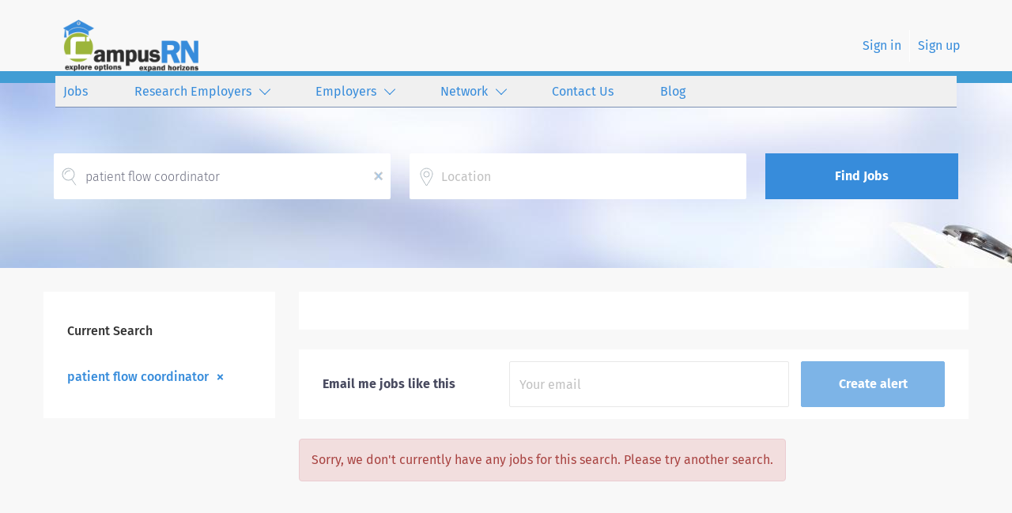

--- FILE ---
content_type: text/html;charset=utf-8
request_url: https://campusrn.com/jobs/patient-flow-coordinator-jobs/
body_size: 8056
content:
<!DOCTYPE html>
<html lang="en">
<head>
    <meta charset="utf-8">
    <meta http-equiv="X-UA-Compatible" content="IE=edge">
    <meta name="viewport" content="width=device-width, initial-scale=1">
    <!-- The above 3 meta tags *must* come first in the head; any other head content must come *after* these tags -->

    <meta name="keywords" content="0 patient flow coordinator jobs available on CampusRN. Apply or sign up for job alerts to get new jobs by email.">
    <meta name="description" content="0 patient flow coordinator jobs available on CampusRN. Apply or sign up for job alerts to get new jobs by email.">
    <meta name="viewport" content="width=device-width, height=device-height,
                                   initial-scale=1.0, maximum-scale=1.0,
                                   target-densityDpi=device-dpi">
    <link rel="alternate" type="application/rss+xml" title="Jobs" href="https://campusrn.com/rss/">

    <title>Patient flow coordinator jobs | CampusRN</title>

    <link href="https://cdn.smartjobboard.com/2025.09/templates/ShineDND/assets/styles.css" rel="stylesheet">
    <link href="https://campusrn.com/templates/ShineDND/assets/style/styles.css?v=1767382272.8177" rel="stylesheet" id="styles">

    <link rel="icon" href="https://campusrn.com/templates/ShineDND/assets/images/campusRN-Icon 2.png" type="image/x-icon" />
<link href="https://cdn.smartjobboard.com/fonts/fira-sans/style.css" rel="stylesheet" type="text/css" media="print" onload="this.media='all'; this.onload=null;">
<meta name="robots" content="noindex">
<meta property="og:type" content="website" />
<meta property="og:site_name" content="CampusRN" />
<meta property="og:url" content="https://campusrn.com/jobs/patient-flow-coordinator-jobs/" />
<meta property="og:title" content="Patient flow coordinator jobs | CampusRN" />
<meta property="og:description" content="0 patient flow coordinator jobs available on CampusRN. Apply or sign up for job alerts to get new jobs by email." />
<meta property="og:image" content="https://campusrn.com/templates/ShineDND/assets/images/campusRN%20Banner%202.png" />
<meta name="twitter:image" content="https://campusrn.com/templates/ShineDND/assets/images/campusRN%20Banner%202.png">
<meta property="og:image" content="https://campusrn.com/templates/ShineDND/assets/images/campusRN%20Banner%202.png" />
<script type="application/ld+json">{"@context":"https:\/\/schema.org","@type":"WebSite","url":"https:\/\/campusrn.com","image":"https:\/\/campusrn.com\/templates\/ShineDND\/assets\/images\/campusRN%20Banner%202.png","description":"CampusRN has been a key search component in connecting thousands of nursing students and recent grads with healthcare employers across the country. Get started in finding your ideal RN job or externship today!","keywords":"RN jobs, Nursing jobs, Nursing externships, Nursing, RN, Nursing Students,","name":"CampusRN","potentialAction":{"@type":"SearchAction","target":"https:\/\/campusrn.com\/jobs\/?q={q}","query-input":"required name=q"}}</script>
            <!-- Global Site Tag (gtag.js) - Google Analytics -->
        <script async src="https://www.googletagmanager.com/gtag/js?id=UA-110320771-1"></script>
        <script>
            window.dataLayer = window.dataLayer || [];
            function gtag(){ dataLayer.push(arguments); }
            gtag('js', new Date());
                                        gtag('config', 'UA-110320771-1', {
                    'anonymize_ip': true,
                    'dimension1': 'campusrn.mysmartjobboard.com',
                    'dimension2': 'ShineDND'
                });
                    </script>
            <script>
    </script>

<script>
window.dataLayer = window.dataLayer || [];
window.dataLayer.push({
    "search_keyword": "patient flow coordinator",
    "logged_in": "no",
    "site_name": "campusrn.com",
    "page_type": "search",
    "page_name": "Patient flow coordinator jobs"
});</script>    <style type="text/css">.main-banner:before  {
 background-image: none;  
 background-size: cover;
}
body.body__inner .navbar {
 background-image: none;
}
.logo {
  padding-bottom:0px!important;
}
.navbar {
  background-color:none;
  text-align:right;
}
.navbar-right {
  color:#378cdb;
}
.navbar-left {
  text-align:right;
  background-color:#f0f0f0;
  border-bottom:#7d90b2 1px solid;
  color:#378cdb;
  width:100%;
  height:40px;
  padding:0px 10px 0px 0px!important;
}
.navbar__item a {
  color:#378cdb!important;
  vertical-align:center;
  text-align:left;
  padding:10px 10px 10px 10px!important;
}
ul.dropdown-menu {
  background-color:#f0f0f0;
}
li.navbar__link {
  width:100%;
  padding:10px 10px 0px 0px!important;
  text-decoration:none!important;
}
.navbar__item.active {
  font-weight:400!important;
  text-decoration:none!important;
}
.nav {
  background-color:none!important;
}
.search-header:before {
  background-image:url('https://experiencedalliehealth.mysmartjobboard.com/files/pictures/AdobeStock_58308820_1.jpg')!important;
  margin-top:15px;
}
.quick-search__wrapper {
  padding-top:20px!important; 
}
.quick-search__find {
  background-color:#378cdb!important;
}

.itemLabel {
  color:#378cdb;
}
.main-sections__listing__featured {
  background-color:#e9e9eb!important;
}
a {
  color:#378cdb!important;
}
.listing-item__title {
  color:#378cdb!important;
}
.listing__title {
  color:#4976c7!important;
}
.featured-companies__title {
  color:#4976c7!important;
}
.burger-button__wrapper {
  background-color:#378cdb!important;
  opacity:50%;
}
a.btn.btn__orange.employer-group {
    display: none;
}
a.btn.btn__orange {
    color: #FAFAFA!important;
}
.details-footer__btn-apply {
  background-color:#378cdb!important;
  color:#FAFAFA!important;
}
.featured-companies__jobs, .search-results__title  {
  display: none;
}
h1.search-results__title {
  display:none;
}
a.backfilling__from {
  visibility:hidden;
}
li.listing-item__info--item-location, li.listing-item__info--item-website  {
  color:#378cdb!important;
  font-weight:bold;
}
.socialIcon {
  width:30px;
  height:30px;
}</style>
    <script src="https://code.jquery.com/jquery-3.6.4.min.js" integrity="sha256-oP6HI9z1XaZNBrJURtCoUT5SUnxFr8s3BzRl+cbzUq8=" crossorigin="anonymous"></script>
<script src="https://cdn.smartjobboard.com/5.0.41/templates/ShineDND/assets/scripts.js"></script>
<script>
$(document).ready(function () {
  $( ".job-type" ).append("<br />");
  $(".details-footer__btn-apply").clone().appendTo( ".job-type" ).removeAttr("data-target");
  if($('a.link:contains("Employer Registration")').length > 0) {$('a.link:contains("Employer Registration")').css("display","none")}
  //$(".navbar-header").append("<span style=\"padding-left:100px;\" ><a href=\"https://www.uclahealthcareers.org/nursing-new-graduates/\" ><img src=\"https://tinypic.host/images/2025/02/21/HC-19322_NurseResORTP-468x60.jpg\" alt=\"HC 19322 NurseResORTP 468x60\" border=\"0\"></a></span>")
});


</script>
</head>
<body class="body__inner">
    <nav class="navbar navbar-default ">
	<div class="container container-fluid">
		<div class="logo navbar-header">
			<a class="logo__text navbar-brand" href="https://campusrn.com">
				<img src="https://campusrn.com/templates/ShineDND/assets/images/campusRN%20Banner%202.png" alt="CampusRN" />
			</a>
		</div>
		<div class="burger-button__wrapper burger-button__wrapper__js visible-sm visible-xs"
			 data-target="#navbar-collapse" data-toggle="collapse">
			<div class="burger-button"></div>
		</div>
		<div class="collapse navbar-collapse" id="navbar-collapse">
			<div class="visible-sm visible-xs">
													<ul class="nav navbar-nav navbar-left">
            <li class="navbar__item ">
            <a class="navbar__link" href="/jobs/" ><span>Jobs</span></a>
                    </li>
            <li class="navbar__item  dropdown">
            <a class="navbar__link" href="/companies/" ><span>Research Employers</span></a>
                            <ul class="dropdown-menu">
                                            <li class="navbar__item ">
                            <a class="navbar__link" href="/premier-partners/" ><span>Premier Partners</span></a>
                        </li>
                                            <li class="navbar__item ">
                            <a class="navbar__link" href="/view-all-employers/" ><span>View All Employers</span></a>
                        </li>
                                    </ul>
                    </li>
            <li class="navbar__item  dropdown">
            <a class="navbar__link" href="/employers/" ><span>Employers</span></a>
                            <ul class="dropdown-menu">
                                            <li class="navbar__item ">
                            <a class="navbar__link" href="/products-and-services/" ><span>Products and Services</span></a>
                        </li>
                                            <li class="navbar__item ">
                            <a class="navbar__link" href="/pricing/" ><span>Pricing</span></a>
                        </li>
                                    </ul>
                    </li>
            <li class="navbar__item  dropdown">
            <a class="navbar__link" href="http://www.hiremagnet.com" ><span>Network</span></a>
                            <ul class="dropdown-menu">
                                            <li class="navbar__item ">
                            <a class="navbar__link" href="http://www.experiencedrn.com" ><span>ExperiencedRN</span></a>
                        </li>
                                            <li class="navbar__item ">
                            <a class="navbar__link" href="http://www.experiencedalliedhealth.com/" ><span>ExperiencedAlliedHealth</span></a>
                        </li>
                                            <li class="navbar__item ">
                            <a class="navbar__link" href="http://www.campusalliedhealth.com/" ><span>CampusAlliedHealth</span></a>
                        </li>
                                            <li class="navbar__item ">
                            <a class="navbar__link" href="http://www.campusgov.com" ><span>CampusGov</span></a>
                        </li>
                                            <li class="navbar__item ">
                            <a class="navbar__link" href="http://www.campuscareercenter.com/" ><span>CCC</span></a>
                        </li>
                                    </ul>
                    </li>
            <li class="navbar__item ">
            <a class="navbar__link" href="/contact/" ><span>Contact Us</span></a>
                    </li>
            <li class="navbar__item ">
            <a class="navbar__link" href="/blog/" ><span>Blog</span></a>
                    </li>
    </ul>


				
			</div>
			<ul class="nav navbar-nav navbar-right">
									<li class="navbar__item ">
						<a class="navbar__link navbar__login" href="https://campusrn.com/login/">Sign in</a>
					</li>
					<li class="navbar__item">
                        <a class="navbar__link" href="https://campusrn.com/registration/">Sign up</a>
                    </li>
							</ul>
			<div class="visible-md visible-lg">
									<ul class="nav navbar-nav navbar-left">
            <li class="navbar__item ">
            <a class="navbar__link" href="/jobs/" ><span>Jobs</span></a>
                    </li>
            <li class="navbar__item  dropdown">
            <a class="navbar__link" href="/companies/" ><span>Research Employers</span></a>
                            <ul class="dropdown-menu">
                                            <li class="navbar__item ">
                            <a class="navbar__link" href="/premier-partners/" ><span>Premier Partners</span></a>
                        </li>
                                            <li class="navbar__item ">
                            <a class="navbar__link" href="/view-all-employers/" ><span>View All Employers</span></a>
                        </li>
                                    </ul>
                    </li>
            <li class="navbar__item  dropdown">
            <a class="navbar__link" href="/employers/" ><span>Employers</span></a>
                            <ul class="dropdown-menu">
                                            <li class="navbar__item ">
                            <a class="navbar__link" href="/products-and-services/" ><span>Products and Services</span></a>
                        </li>
                                            <li class="navbar__item ">
                            <a class="navbar__link" href="/pricing/" ><span>Pricing</span></a>
                        </li>
                                    </ul>
                    </li>
            <li class="navbar__item  dropdown">
            <a class="navbar__link" href="http://www.hiremagnet.com" ><span>Network</span></a>
                            <ul class="dropdown-menu">
                                            <li class="navbar__item ">
                            <a class="navbar__link" href="http://www.experiencedrn.com" ><span>ExperiencedRN</span></a>
                        </li>
                                            <li class="navbar__item ">
                            <a class="navbar__link" href="http://www.experiencedalliedhealth.com/" ><span>ExperiencedAlliedHealth</span></a>
                        </li>
                                            <li class="navbar__item ">
                            <a class="navbar__link" href="http://www.campusalliedhealth.com/" ><span>CampusAlliedHealth</span></a>
                        </li>
                                            <li class="navbar__item ">
                            <a class="navbar__link" href="http://www.campusgov.com" ><span>CampusGov</span></a>
                        </li>
                                            <li class="navbar__item ">
                            <a class="navbar__link" href="http://www.campuscareercenter.com/" ><span>CCC</span></a>
                        </li>
                                    </ul>
                    </li>
            <li class="navbar__item ">
            <a class="navbar__link" href="/contact/" ><span>Contact Us</span></a>
                    </li>
            <li class="navbar__item ">
            <a class="navbar__link" href="/blog/" ><span>Blog</span></a>
                    </li>
    </ul>


				
			</div>
		</div>
	</div>
</nav>

<div id="apply-modal" class="modal fade" tabindex="-1">
	<div class="modal-dialog">
		<div class="modal-content">
			<div class="modal-header">
				<button type="button" class="close" data-dismiss="modal" aria-label="Close"></button>
				<h4 class="modal-title"></h4>
			</div>
			<div class="modal-body">
			</div>
		</div>
	</div>
</div>

                    
    <div class="page-row page-row-expanded">
        <div class="display-item">
            
    <div class="search-header hidden-lg-up"></div>
    <div class="quick-search__inner-pages hidden-lg-up">
            <div class="container container-fluid quick-search">
	<div class="quick-search__wrapper well">
		<form action="https://campusrn.com/jobs/" class="form-inline row" target="_top">
			<div class="form-group form-group__keywords form-group__input ">
				<input type="text" value="patient flow coordinator" class="form-control form-control__centered" name="q" id="keywords" placeholder="Keywords" />
			</div>
							<div class="form-group form-group__input">
					<label for="Location" class="form-label sr-only">Location</label>
<input type="text" name="l" id="Location" class="form-control form-control__google-location" value="" placeholder="Location"/>
<input type="hidden" name="r" disabled />
				</div>
																																									<div class="form-group form-group__btn">
				<button type="submit" class="quick-search__find btn btn__orange btn__bold ">Find Jobs</button>
			</div>
		</form>
	</div>
</div>


    </div>
    <div class="container">
                <div class="details-body details-body__search row">
            <div class="search-results__top clearfix has-refine col-xs-12 col-sm-9">
                <div class="search-results__wrap">
                                                                <h1 class="search-results__title">
                            0 patient flow coordinator jobs found
                        </h1>
                                    </div>
            </div>
                            <div class="col-sm-3 col-xs-12 refine-search">
                    <a class="toggle--refine-search visible-xs" role="button" data-toggle="collapse" href="#" aria-expanded="true">
                        Refine Search                    </a>
                    <div class="refine-search__wrapper">
                        	<div class="current-search">
		<div class="current-search__title">Current Search</div>
									<a class="badge" href="https://campusrn.com/jobs/" aria-label="Remove &quot;patient flow coordinator&quot; from search">patient flow coordinator</a>
					        	</div>




	                    </div>
                </div>
                        <div class="search-results has-refine col-xs-12 col-sm-9 ">
                <div class="section" data-type="job_alert_form" data-name="Job Alert Form"  >
    <form action="https://campusrn.com/job-alerts/create/?q=patient%20flow%20coordinator" method="get" class="well alert__form alert__form-search form-inline with-captcha">
        <input type="hidden" name="action" value="save" />
        <input type="hidden" name="email_frequency" value="daily">
        <div class="alert__messages hidden"></div>
        <label for="alert-email">Email me jobs like this</label>
        <div class="form-group alert__form__input" data-field="email">
            <input id="alert-email" type="email" class="form-control" name="email" value="" placeholder="Your email">
        </div>
        <div class="form-group alert__form__input">
            <input type="submit" name="save" value="Create alert" class="btn__submit-modal btn btn__blue btn__bold">
        </div>
    </form>
    </div>
                <div class="widgets__container editable-only     " data-name="job_search_list">
            <div class="section" data-type="listing_search_list" data-name="Select fields for job search results" >
            <div class="alert alert-danger no-listings-found hidden">
            Sorry, we don't currently have any jobs for this search. Please try another search.        </div>
                <div class="load-more__wrapper">
            <button type="button" class="load-more btn btn__white" data-page="1" data-backfilling="true" data-backfilling-page="0">
                Load more            </button>
        </div>
    </div>

    </div>



            </div>
        </div>
            </div>


        </div>
    </div>

    <div class="page-row hidden-print">
    
    <div class="widgets__container editable-only     " data-name="footer">
            <div class="section" data-type="footer" data-name="Footer" >
    <footer class="footer">
        <div class="container">
                                </div>
    </footer>
</div>

    </div>



</div>
    <script src="https://cdn.smartjobboard.com/2025.09/templates/ShineDND/assets/scripts.js"></script>

    <script>
        document.addEventListener("touchstart", function() { }, false);

        // Set global javascript value for page
        window.SJB_GlobalSiteUrl = 'https://campusrn.com';
        window.SJB_UserSiteUrl   = 'https://campusrn.com';

        $('.toggle--refine-search').on('click', function(e) {
            e.preventDefault();
            $(this).toggleClass('collapsed');
            $('.refine-search__wrapper').toggleClass('show');
        });
        $(document).ready(function () {
            if (window.location.hash == '#comments') {
                setTimeout(function () {
                    $('html, body').animate({
                        scrollTop: $("#disqus_thread").offset().top
                    }, 1500);
                    window.location.hash = '';
                }, 1000)
            }
            $('.blog__comment-link').on('click', function () {
                $('html, body').animate({
                    scrollTop: $("#disqus_thread").offset().top
                }, 300);
            });
            $('table').each(function() {
                $(this).wrap('<div class="table-responsive"/>')
            });
        })

    </script>

     <meta name="csrf-token" content="">                 <script>
                    $(document).ready(function() {
                        var recaptchaStarted = false;
                        function recaptchaLoad () {
                            if (!recaptchaStarted) {
                                recaptchaStarted = true;
                                $('body').append('<scr' + 'ipt src="https://www.google.com/recaptcha/api.js?onload=recaptchaOnLoad&render=explicit" async defer></scr' + 'ipt>')
                                $(window).off('scroll', recaptchaLoad);
                            }
                        }
                        $('.with-captcha :submit').each(function() {
                            if (!$(this).prop('disabled')) {
                                $(this).prop('disabled', true);
                                $(this).data('pre-captcha-disabled', true);
                            }
                        });
                        $('.with-captcha :input').keydown(recaptchaLoad);
                        setTimeout(recaptchaLoad, 5000);
                        $(window).on('scroll', recaptchaLoad);
                    });
                </script>            <script>
                var recaptchaLoaded = false;
                function recaptchaOnLoad() {
                    if (typeof captchaCompleted != 'undefined') {
                        return;
                    }
                    recaptchaLoaded = true;
                    $('.with-captcha').each(function() {
                        var form = $(this);
                        if (form.data('captcha-inited')) {
                            return true;
                        }
                        form.data('captcha-inited', true);
                        var recaptcha = $('<div class="recaptcha-container form-group"></div>');
                        form.find('input[type="submit"]')
                            .after(recaptcha);
                        recaptcha.uniqueId();
                        var id = grecaptcha.render(recaptcha.attr('id'), {
                            'sitekey': '6LcKwyAUAAAAANWAgSImC3RWxGe4Dz0A2qeuwwl3',
                            'size': 'invisible',
                            'badge': 'inline',
                            'hl': 'en',
                            'callback': function() {
                                form.data('captcha-triggered', true);
                                form.submit();
                            }
                        });
                
                        form.submit(function(e) {
                            if (!$(this).data('captcha-triggered')) {
                                e.preventDefault();
                                e.stopImmediatePropagation();
                                grecaptcha.execute(id);
                            }
                        });
                
                        var handlers = $._data(this, 'events')['submit'];
                        // take out the handler we just inserted from the end
                        var handler = handlers.pop();
                        // move it at the beginning
                        handlers.splice(0, 0, handler);
                        
                        $('.with-captcha :submit').each(function() {
                            if ($(this).prop('disabled') && $(this).data('pre-captcha-disabled')) {
                                $(this).prop('disabled', false);
                            }
                        });
                    });
                }
                
                function newRecaptchaForm() {
                    if (recaptchaLoaded) { // preventing node inserted before recaptcha load
                        recaptchaOnLoad();
                    }
                }
                const observer = new MutationObserver(newRecaptchaForm);
                observer.observe($('body').get(0), { childList: true, subtree: true });
            </script>     <div>         <script class="location-autocomplete">

            $('.form-control__google-location').keydown(function (e) {
                if (e.which == 13 && $('.ui-autocomplete:visible').length) {
                    return false;
                }
            });

            $('input.form-control__google-location').autocomplete({
                delay: 100,
                classes: {
                    'ui-autocomplete': 'google-autocomplete'
                },
                select: function(event) { // ios input cursor padding fix for long strings
                    setTimeout(function() {
                        event.target.blur();
                        event.target.focus();
                    }, 0);
                },
                source: function(request, response) {
                                            $.get('https://geo.smartjobboard.com/autocomplete/', {
                                                        l: request.term,
                            lang: 'en'
                        }, function(suggestions) {
                                                            if ('Remote'.toLocaleLowerCase().startsWith(request.term.toLocaleLowerCase())) {
                                    suggestions.unshift('Remote');
                                }
                                                        response(suggestions);
                        });
                                    }
            });

            $.ui.autocomplete.prototype._renderItem = function (ul, item) {
                var label = item.label.replace(new RegExp("([^\\w\\d]" + $.ui.autocomplete.escapeRegex(this.term) + ")", "i"), "<strong>$1</strong>");
                if (label == item.label) {
                    label = item.label.replace(new RegExp("(" + $.ui.autocomplete.escapeRegex(this.term) + ")", "i"), "<strong>$1</strong>");
                }
                item.label = label;
                return $("<li></li>")
                    .data("item.autocomplete", item)
                    .append("<a>" + item.label + "</a>")
                    .appendTo(ul);
            };

        </script>
    </div>
 	<script>
		$(document).on('click', '.less-more__btn', function(e) {
			e.preventDefault();
			var butt = $(this);
			butt.toggleClass('collapse');
			$(this).prev('.less-more').slideToggle('normal', function() {
				if ($(this).css('display') == 'block') {
					butt.html('Less');
				} else {
					butt.html('More');
				}
			});
		});
	</script>
         <script>
            $(document).on('submit', '.alert__form', function(e) {
                e.preventDefault();
                var form = $(this).closest('form');
                form.find('input[type="submit"]').prop('disabled', true);
                $('.field-error').removeClass('field-error');
                form.ajaxSubmit({
                    success: function(data) {
                        var response = $('<div>' + data + '</div>');
                        if ($('.alert__form-search').length && response.find('.alert-danger').length == 0) {
                            $('.alert__form-search').replaceWith(data);
                            return;
                        }
                        form.find('.alert__messages').empty().append(response.find('.alert'));
                        response.find('.field-error').each(function() {
                            form.find('.form-group[data-field="' + $(this).data('field') + '"]').addClass('field-error');
                        });
                        if ($('.alert-form__jobpage').length && !$('.alert-form__jobpage .field-error').length) {
                            $('.alert-form__jobpage').addClass('success')
                        }
                    },
                    complete: function() {
                        form.find('input[type="submit"]').prop('disabled', false);
                    }
                });
            });
        </script>
     
         <script>
        var listingPerPage = 24;

                    $(document).ready(function() {
                $('.load-more').trigger('click');
            });
        
        $('.load-more').click(function() {
            var self = $(this);
            var page = parseInt(self.data('page')) + 1;
            var s = $('html').scrollTop();
            self.addClass('loading');
            if (self.data('backfilling')) {
                page = parseInt(self.data('backfilling-page')) + 1;
                self.data('backfilling-page', page);

                // request to listings providers
                $.get("https://campusrn.com/ajax/?q=patient%20flow%20coordinator&action=request_for_listings&page=" + page, function(data) {
                    if (data.length > 0) {
                        $('.no-listings-found').hide();
                    } else {
                        self.prop('disabled', true);
                        $('.no-listings-found').removeClass('hidden');
                    }
                    $('.listing-item__empty').remove();
                    self.parent().before(data);
                    $('<article class="media well listing-item listing-item__empty empty"></article><article class="media well listing-item listing-item__empty empty"></article>').insertBefore('.backfilling__from');
                    $('<article class="media well listing-item listing-item__empty empty"></article>').insertBefore('.banner.banner--inline');
                    $('<article class="media well listing-item listing-item__empty empty"></article><article class="media well listing-item listing-item__empty empty"></article>').insertBefore('.load-more__wrapper');
                    $('html').scrollTop(s);
                    if ($('.listing_item__backfilling').length < listingPerPage) {
                        self.hide();
                    }
                    self.removeClass('loading');
                });
                return;
            }

			$.get('?q=patient%20flow%20coordinator&page=' + page, function(data) {
                					window.history.replaceState( { } , '', '?q=patient%20flow%20coordinator&p=' + page);
                                var listings = $(data).find('.listing-item__jobs');
                self.removeClass('loading');
                if (listings.length) {
                    $('.listing-item').last().after(listings);
                    $('.listing-item__empty').remove();
                    $('<article class="media well listing-item listing-item__empty empty"></article><article class="media well listing-item listing-item__empty empty"></article>').insertBefore('.backfilling__from');
                    $('<article class="media well listing-item listing-item__empty empty"></article>').insertBefore('.banner.banner--inline');
                    $('<article class="media well listing-item listing-item__empty empty"></article><article class="media well listing-item listing-item__empty empty"></article>').insertBefore('.load-more__wrapper');
                    $('html').scrollTop(s);
                    self.data('page', page);
                }
                if (listings.length !== listingPerPage) {
                    if ('1') {
                        self.data('backfilling', true);
                        $('.load-more').click();
                    } else {
                        self.hide();
                    }
                }
            });
        });

                    $(document).on('click', '.listing-item', function() {
				window.history.replaceState( { } , '', '?q=patient%20flow%20coordinator&p=' + $('.load-more').data('page') + '&s=' + $('html').scrollTop());
            });

                    
    </script>
     <script>
        $('.navbar__link').on('touchstart focus', function () {
            var i = $(this).parents('.navbar__item');
            var result = !(i.is('.dropdown') && !$(this).is('.hover')) || $(document).width() < 993;
            $('.navbar__link.hover').removeClass('hover');
            i.find('.navbar__link').addClass('hover');
            return result;
        });

        $(document).on('click', function (e) {
            var dropdown = $('.navbar__link.hover').closest('.navbar__item');

            if (!dropdown.is(e.target) && dropdown.has(e.target).length === 0) {
                dropdown.find('.navbar__link.hover').removeClass('hover');
            }
        });
    </script>
 	<script>
		$("#apply-modal")
			.on('show.bs.modal', function(event) {
				if (!$(event.target).is('#apply-modal')) return;
				var button = $(event.relatedTarget);
				var titleData = button.data('title');
				var self = $(this);
				var updateTiny = typeof tinyconfig != 'undefined';
				self.find('.modal-title').text(titleData);
				if (button.data('applied')) {
					self.find('.modal-body').html('<p class="alert alert-danger">' + "You already applied to this job" + '</p>');
					return;
				}
				$.get(button.data('href'), function(data) {
					if (typeof data == 'object') {
						window.location.href = data.redirect;
						return;
					}
					self.find('.modal-body').html(data);
					self.find('.form-control').first().focus().select();
					if (updateTiny) {
						setTimeout(function () {
							tinymce.remove();
							tinymce.init(tinyconfig);
						}, 0);
					}
				});
			})
			.on('shown.bs.modal', function() {
				$(this).find('.form-control').first().focus().select();
			});
	</script>
 
    
</body>
</html>
